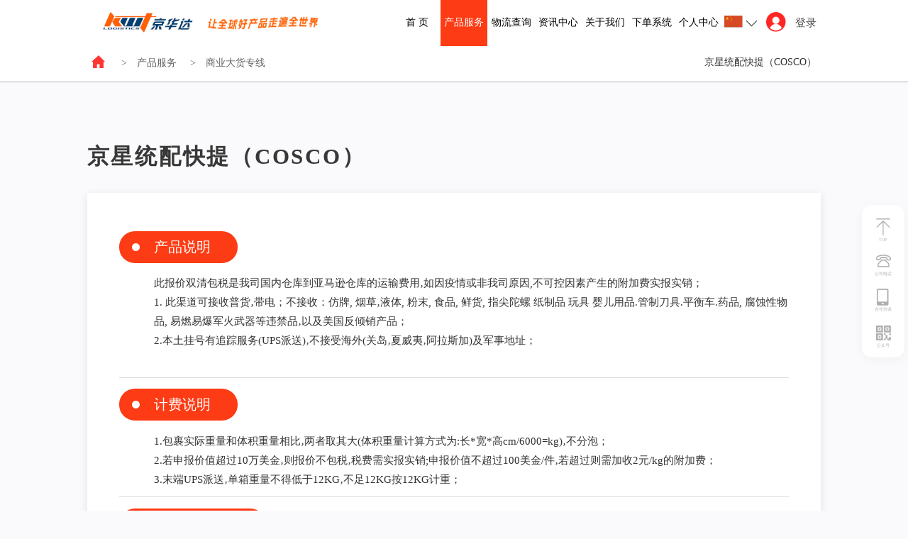

--- FILE ---
content_type: text/html
request_url: http://kwt56.com/general.php?id=3
body_size: 16169
content:
<!DOCTYPE html>
<html lang="en">
<head>
    <meta charset="UTF-8">
    <meta http-equiv="X-UA-Compatible" content="IE=edge">
    <meta name="viewport" content="width=device-width, initial-scale=1.0">
    <meta name="viewport" content="width=device-width,initial-scale=1,user-scalable=no">
    <h1 style="display:none">京华达-跨境电商物流综合服务商-京星统配快提</h1>
    <title>京华达-跨境电商物流综合服务商-京星统配快提（京星统配快提（COSCO））</title>
    <script src="./plug/jquery-1.11.0.min.js"></script>
    <link rel="stylesheet" href="./css/public.css">
    <link rel="stylesheet" href="./css/general.css">
    <link rel="stylesheet" href="./css/media/media-general.css">
    <link rel="stylesheet" href="./css/swiper-3.4.2.min.css">
	<link rel="stylesheet" href="./css/my-animate.css">
</head>
<body>
<header>
    <article class="logo">
        <a href="index.php">
            <img src="./images/header/logo.png" alt="logo">
            <img class="pc" src="./images/header/logo2.png" alt="ad">
        </a>
    </article>

    <nav>
        <ul class="menu1">
            <li>
                <a href="index.php">首 页</a>
            </li>
            <li>
                <ul class="menu2">
                    <li data-id="0"><a href="product.php">产品服务</a></li>
                                    <li data-id="1"><a href="product.php">商业大货专线</a></li>
                                    <li data-id="2"><a href="product.php">商业小包专线</a></li>
                                    <li data-id="3"><a href="product.php">国际快递</a></li>
                                    <li data-id="7"><a href="product.php">邮政业务</a></li>
                                    <li data-id="26"><a href="product.php">中港速运</a></li>
                                    <li data-id="9"><a href="product.php">美线供应链</a></li>
                                </ul>
                <a href="product.php">产品服务</a>
            </li>
            <li>
                <ul class="menu2">
                    <li><a href="logistics.php">物流查询</a></li>
                    <li><a href="waybill.php">运费试算</a></li>
                </ul>
                <a href="logistics.php">物流查询</a>
            </li>
            <li>
                <ul class="menu2">
                    <li><a href="news.php">资讯中心</a></li>
                                        <li data-id="4"><a href="news.php">重要公告</a></li>
                                        <li data-id="5"><a href="news.php">公司动态</a></li>
                                        <li data-id="6"><a href="news.php">行业新闻</a></li>
                                    </ul>
                <a href="news.php">资讯中心</a>
            </li>
            <li>
                <ul class="menu2">
                    <li><a href="history.php">关于我们</a></li>
                    <li><a href="history.php">公司简介</a></li>
                    <li><a href="contact.php">联系我们</a></li>
                    <li><a href="about.php">加入我们</a></li>
                    <!-- <li><a href="about.php">人才招聘</a></li> -->
                </ul>
                <a href="history.php">关于我们</a>
            </li>
            <li>
                <a href="http://pr.kwt56.com/dist/index.html#/login?redirect=%2Fdashboard" target="_blank">下单系统</a>
            </li>
            <li>
                <a href="personal.php">个人中心 </a>
            </li>
        </ul>

        <article class="reg">
            <session class="btn"><button>登录</button></session>
            <session class="btn"><button>注册</button></session>
        </article>
    </nav>

    <article class="lang-login">
        <article class="lang">
            <a href="javascript:void(0)">
                <div><img src="./images/header/lang_chn.png" alt="语言"></div>
                <span>&nbsp;</span>
            </a>
        </article>

        <article class="login">
            <a href="userland.php">
                <div class="img"><img src="./images/header/login.png" alt="登录/退出"></div>
                <span class="text">登录</span>
            </a>
            <!-- <session class="logout">退出登录</session> -->
        </article>
    </article>
    <article class="btn-menu-mo">
        <p class="open"></p>
    </article>
</header>

<aside id="aside">
    <ul>
        <li>
            <div></div>
            <p>TOP</p>
        </li>
            
        <li>
            <div></div>
            <p>公司电话</p>
            <span>0755-89689111</span>
        </li>

        <li>
            <div></div>
            <p>合作洽谈</p>
            <span>合作洽谈：13686861748</span>
        </li>

        <li>
            <div></div>
            <p>公众号</p>
            <div></div>
        </li>
    </ul>
</aside>

<script src="./js/preview.js"></script> 

<main>
    <section class="nav_about_us wow fadeIn navposi">
        <section class="aboutBOx ">
            <div class="nav_aboutLeft">
                <ul>
                    <li><a href="index.php"><span><img src="./images/about/house45665.png" alt="回到首页"></span></a></li>
                    <li>></li>
                    <li><a href="product.php">产品服务</a></li>
                    <li>></li>
                    <li>商业大货专线</li>
                </ul>
            </div>
            
            <div class="nav_about_us_right">
                <span class="aboutclass">
                    <div class="aboutInner">
                        <span class="aboutInnert">京星统配快提（COSCO）</span>
                    </div>
                    
                </span>
            </div>
        </section>
	</section>

    <aside class="Product_title wow fadeIn">京星统配快提（COSCO）</aside>
    <article class="Product_box">
        <ul>
            <li class="Product_inner">
                <section class="wow smallUp">
                    <div></div>
                    <span>产品说明</span>
                </section>
                <section class="wow smallUp">
                此报价双清包税是我司国内仓库到亚马逊仓库的运输费用&sbquo;如因疫情或非我司原因&#44;不可控因素产生的附加费实报实销；&nbsp;&nbsp;&nbsp;&nbsp;&nbsp;&nbsp;&nbsp;&nbsp;&nbsp;&nbsp;&nbsp;&nbsp;&nbsp;&nbsp;<br/>1.&nbsp;此渠道可接收普货&sbquo;带电；不接收：仿牌&#44;&nbsp;烟草&sbquo;液体&#44;&nbsp;粉末&#44;&nbsp;食品&#44;&nbsp;鲜货&#44;&nbsp;指尖陀螺&nbsp;纸制品&nbsp;玩具&nbsp;婴儿用品.管制刀具.平衡车.药品&#44;&nbsp;腐蚀性物品&#44;&nbsp;易燃易爆军火武器等违禁品&sbquo;以及美国反倾销产品；<br/>2.本土挂号有追踪服务(UPS派送)&sbquo;不接受海外(关岛&sbquo;夏威夷&sbquo;阿拉斯加)及军事地址；&nbsp;&nbsp;&nbsp;&nbsp;&nbsp;&nbsp;&nbsp;&nbsp;&nbsp;<br/><br/>                </section>
            </li>
            <li class="Product_inner">
                <section class="wow smallUp">
                    <div></div>
                    <span>计费说明</span>
                </section>
                <section class="wow smallUp">
                1.包裹实际重量和体积重量相比&sbquo;两者取其大(体积重量计算方式为:长*宽*高cm/6000=kg)&sbquo;不分泡；&nbsp;&nbsp;&nbsp;&nbsp;&nbsp;&nbsp;&nbsp;&nbsp;&nbsp;&nbsp;&nbsp;&nbsp;<br/>2.若申报价值超过10万美金&sbquo;则报价不包税&sbquo;税费需实报实销;申报价值不超过100美金/件&sbquo;若超过则需加收2元/kg的附加费；&nbsp;&nbsp;&nbsp;&nbsp;&nbsp;&nbsp;&nbsp;&nbsp;&nbsp;&nbsp;&nbsp;&nbsp;<br/>3.末端UPS派送&sbquo;单箱重量不得低于12KG&sbquo;不足12KG按12KG计重；&nbsp;&nbsp;&nbsp;&nbsp;&nbsp;&nbsp;&nbsp;&nbsp;&nbsp;&nbsp;&nbsp;&nbsp;<br/>                </section>
            </li>
            <li class="Product_inner">
                <section class="wow smallUp">
                    <div></div>
                    <span>货物尺寸限制</span>
                </section>
                <section class="wow smallUp">
                1.不接收圆柱、有三角形截面、有突出部分包装等不规则包装货物。<br/>2.&nbsp;最长边不超过120cm&sbquo;第二边长不超过76cm&sbquo;长+2*（宽+高）不超过266cm；若120cm<最长边<240cm、或第二边长超过76cm、或266cm<长+2*（宽+高）<330cm则需收取120元rmb/件超长附加费；若最长边>240cm&sbquo;或长+2*（宽+高）>330cm则需收取1000元rmb/件超大尺寸附加费)；<br/>3.单件重量限制22.5公斤&#44;若超过22.5KG需收取超重附加费&sbquo;单件≥22.5KG（但是不能40KG）&#44;加收超重费：200RMB/件；                </section>
            </li>

            <li class="Product_inner">
                <section class="wow smallUp">
                    <div></div>
                    <span>附加费收费类目及说明</span>
                </section>
                <section class="wow smallUp">
                1.此渠道可接收报关退税&sbquo;每票加收350¥/票&sbquo;续页费RMB50/张；如需熏蒸费用实报实销；&nbsp;&nbsp;&nbsp;&nbsp;&nbsp;&nbsp;&nbsp;&nbsp;&nbsp;&nbsp;&nbsp;&nbsp;<br/>2.涉认证产品需提供认证审核&sbquo;请与我司确认后方可出货；我司只审核有无相关认证&sbquo;不对相关证书的真实性负责&sbquo;若相关证书不被美国海关接受&#44;相关后果由客户承担；<br/>3.单票货物限制5个品名&#44;超出需加收40元/个&#44;建议最多不超过10个;因瞒报或模糊申报导致货物被扣等&sbquo;我司概不负责;&nbsp;&nbsp;<br/>4.住宅地址附加费&sbquo;加收1RMB/KG；<br/>偏远地址：商业地址：加收25RMB/件&sbquo;住宅地址：加收36RMB/件；<br/>超偏远费：商业地址:加收31RMB/件&sbquo;住宅地址:加收49RMB/件；<br/>极偏远费：商业/住宅地址&sbquo;加收78RMB/件；                </section>
            </li>

            <li class="Product_inner">
                <section class="wow smallUp">
                    <div></div>
                    <span>赔付标准</span>
                </section>
                <section class="wow smallUp">
                头程段:<br/>美森正班开船后18个自然日&#44;UPS还未揽收(无UPS上网信息)&#44;请与我司客服核实货物状态&sbquo;确认丢件的可发起索赔申请&sbquo;理赔方案如下(两者取小):<br/>1.丢失理赔方案一：根据丢失部分货物的申报价值理赔&sbquo;运费不予退回；<br/>2.丢失理赔方案二：理赔30RMB/KG&sbquo;单票理赔最高不超过100美金&sbquo;运费不予退回；&nbsp;&nbsp;&nbsp;&nbsp;&nbsp;&nbsp;&nbsp;&nbsp;&nbsp;&nbsp;<br/>尾程段：<br/>情况１：货物到港后末端30个自然日无提取信息&#44;未上网未签收；<br/>情况2：系统显示UPS已揽收(末端已有上网信息)&sbquo;未签收；<br/>处理方案：客户需在30个自然日内提出申请&sbquo;与我司客服核查确认丢件后&#44;我司将协助客户处理&sbquo;并根据情况向UPS提出理赔申请&sbquo;申请成功且收到赔付款后&sbquo;赔付给客户；&nbsp;&nbsp;&nbsp;&nbsp;&nbsp;&nbsp;&nbsp;&nbsp;&nbsp;&nbsp;&nbsp;<br/>                </section>
            </li>

            <li class="Product_inner">
                <section class="wow smallUp">
                    <div></div>
                    <span>服务说明</span>
                </section>
                <section class="wow smallUp">
                出货时意味您已经接受我司价格以及服务条款：<br/>1.货物申报必须与实物相符&#44;因瞒报、错报、漏报而导致的延误或者海关扣货&sbquo;我司有权追究相关责任；<br/>2.因产品问题、认证或资料不合格等原因导致的海关扣货&sbquo;由客人承担全责&sbquo;最终导致没收和销毁&sbquo;我司不予赔偿；&nbsp;&nbsp;&nbsp;&nbsp;&nbsp;&nbsp;&nbsp;&nbsp;&nbsp;&nbsp;&nbsp;&nbsp;<br/>                </section>
            </li>

            <li class="Product_inner">
                <section class="wow smallUp">
                    <div></div>
                    <span>货物追踪查询</span>
                </section>
                <section class="wow smallUp">
                １.京华达网站：http://www.kwt56.com&nbsp;&nbsp;<br/>２.17Track网站：http://www.17track.net&nbsp;&nbsp;&nbsp;&nbsp;&nbsp;&nbsp;&nbsp;&nbsp;&nbsp;&nbsp;&nbsp;<br/>&nbsp;&nbsp;&nbsp;&nbsp;&nbsp;                </section>
            </li>

        </ul>
    </article>
</main>

<footer>
    <article id="footer">
        <article class="contact">
            <section id="logo-add">
                <article class="logo"></article>
                <address>
                    <span id="add-img">&nbsp;</span>
                    <p id="add-text">广东省深圳市龙岗区坂田天安云谷11栋3105</p>
                </address>
            </section>

            <section class="company">
                <ul>
                    <li>
                        <a href="javascript:void(0)">京华达深圳总部</a>
                    </li>
                    <li>
                        <a href="javascript:void(0)">京华达深圳分公司</a>
                    </li>
                    <li>
                        <a href="javascript:void(0)">京华达美线事业部</a>
                    </li>
                    <li>
                        <a href="javascript:void(0)">京华达华强北分公司</a>
                    </li>
                    <li>
                        <a href="javascript:void(0)">京华达福永分公司</a>
                    </li>
                    <li>
                        <a href="javascript:void(0)">香港葵涌分公司</a>
                    </li>
                    <li>
                        <a href="javascript:void(0)">美国纽约分公司</a>
                    </li>
                    <li>
                        <a href="javascript:void(0)">美国洛杉矶分公司</a>
                    </li>
                </ul>
            </section>

            <section class="tel-qrcode">
                <section class="tel">
                    <article class="detail">
                        <p>Tel</p>
                        <p>0755-89689111 136-8686-1748</p>
                    </article>
                    <article class="detail">
                        <p>Email：</p>
                        <p>kingwahtat@sina.com </p>
                    </article>
                </section>

                <section class="qrcode">

                    <figure class="item">
                        <img class="img" src="./images/footer/qrcode_manager.png" alt="京华达公众号二维码" />
                        <figcaption class="text">官方公众号</figcaption>
                    </figure>

                    <figure class="item">
                        <img class="img" src="./images/footer/qrcode_official.png" alt="达达君微信二维码" />
                        <figcaption class="text">咨询客服</figcaption>
                    </figure>



                </section>
            </section>
        </article>
    </article>

    <article class="site">
        <a class="beian" href="https://beian.miit.gov.cn" target="_blank" rel="nofollow">2022 京华达. All Rights Reserved
            粤ICP备16108815号-1</a>
        <a class="developer" href="https://www.ydzh99.cn/" target="_blank">技术支持：昱点智划</a>
    </article>
</footer>
<script src="./plug/wow.js"></script>
<script src="./js/base.js"></script>
<script src="./plug/swiper-3.4.2.jquery.min.js"></script>
<script src="./js/general.js"></script>

</body>
</html>

--- FILE ---
content_type: text/html
request_url: http://kwt56.com/include/3part/country.php
body_size: 10463
content:
{"code":"RET_OK","param":[{"name":"特立尼达和多巴哥","code":"TT"},{"name":"图瓦卢","code":"TV"},{"name":"中国台湾","code":"TW"},{"name":"坦桑尼亚","code":"TZ"},{"name":"乌克兰","code":"UA"},{"name":"乌干达","code":"UG"},{"name":"美国本土外小岛屿","code":"UM"},{"name":"美国","code":"US"},{"name":"乌拉圭","code":"UY"},{"name":"乌兹别克斯坦","code":"UZ"},{"name":"梵蒂冈","code":"VA"},{"name":"圣文森特和格林纳丁斯岛","code":"VC"},{"name":"不知名的国家","code":"VD"},{"name":"委内瑞拉","code":"VE"},{"name":"英属维尔京群岛","code":"VG"},{"name":"美属维尔京群岛","code":"VI"},{"name":"越南","code":"VN"},{"name":"瓦努阿图","code":"VU"},{"name":"不列颠帝国","code":"VV"},{"name":"瓦利斯群岛和富图纳群岛","code":"WF"},{"name":"萨摩亚","code":"WS"},{"name":"伯奈尔岛","code":"XB"},{"name":"库拉索岛---荷兰","code":"XC"},{"name":"阿森松","code":"XD"},{"name":"加沙及汗尤尼斯","code":"XE"},{"name":"北非西班牙属土","code":"XG"},{"name":"亚速尔群岛","code":"XH"},{"name":"马德拉岛","code":"XI"},{"name":"巴利阿里群岛","code":"XJ"},{"name":"加罗林群岛","code":"XK"},{"name":"圣马腾岛","code":"XM"},{"name":"尼维斯岛","code":"XN"},{"name":"索马里共和国","code":"XS"},{"name":"圣巴特勒米岛","code":"XY"},{"name":"也门阿拉伯共合国","code":"YE"},{"name":"马约特","code":"YT"},{"name":"南非","code":"ZA"},{"name":"赞比亚","code":"ZM"},{"name":"扎伊尔","code":"ZR"},{"name":"津巴布韦","code":"ZW"},{"name":"安道尔","code":"AD"},{"name":"阿拉伯联合酋长国","code":"AE"},{"name":"阿富汗","code":"AF"},{"name":"安提瓜和巴布达","code":"AG"},{"name":"安圭拉岛","code":"AI"},{"name":"阿尔巴尼亚","code":"AL"},{"name":"亚美尼亚","code":"AM"},{"name":"荷属安的列斯群岛","code":"AN"},{"name":"安哥拉","code":"AO"},{"name":"南极洲","code":"AQ"},{"name":"阿根廷","code":"AR"},{"name":"美属萨摩亚群岛","code":"AS"},{"name":"奥地利","code":"AT"},{"name":"澳大利亚","code":"AU"},{"name":"阿鲁巴岛","code":"AW"},{"name":"阿塞拜疆","code":"AZ"},{"name":"波斯尼亚-黑塞哥维那共和国","code":"BA"},{"name":"巴巴多斯","code":"BB"},{"name":"孟加拉国","code":"BD"},{"name":"比利时","code":"BE"},{"name":"布基纳法索","code":"BF"},{"name":"保加利亚","code":"BG"},{"name":"巴林","code":"BH"},{"name":"布隆迪","code":"BI"},{"name":"贝宁","code":"BJ"},{"name":"百慕大","code":"BM"},{"name":"文莱","code":"BN"},{"name":"玻利维亚","code":"BO"},{"name":"荷兰加勒比区","code":"BQ"},{"name":"巴西","code":"BR"},{"name":"巴哈马","code":"BS"},{"name":"不丹","code":"BT"},{"name":"布维岛","code":"BV"},{"name":"博茨瓦纳","code":"BW"},{"name":"白俄罗斯","code":"BY"},{"name":"伯利兹","code":"BZ"},{"name":"加拿大","code":"CA"},{"name":"科科斯群岛","code":"CC"},{"name":"刚果民主共和国","code":"CD"},{"name":"中非共和国","code":"CF"},{"name":"刚果","code":"CG"},{"name":"瑞士","code":"CH"},{"name":"科特迪瓦","code":"CI"},{"name":"科克群岛","code":"CK"},{"name":"智利","code":"CL"},{"name":"喀麦隆","code":"CM"},{"name":"中国","code":"CN"},{"name":"哥伦比亚","code":"CO"},{"name":"哥斯达黎加","code":"CR"},{"name":"古巴","code":"CU"},{"name":"佛得角群岛","code":"CV"},{"name":"库拉索岛","code":"CW"},{"name":"圣诞岛","code":"CX"},{"name":"塞浦路斯","code":"CY"},{"name":"捷克共和国","code":"CZ"},{"name":"德国","code":"DE"},{"name":"吉布提","code":"DJ"},{"name":"丹麦","code":"DK"},{"name":"多米尼克","code":"DM"},{"name":"多米尼加共和国","code":"DO"},{"name":"阿尔及利亚","code":"DZ"},{"name":"厄瓜多尔","code":"EC"},{"name":"爱沙尼亚","code":"EE"},{"name":"埃及","code":"EG"},{"name":"西撒哈拉","code":"EH"},{"name":"厄里特立亚","code":"ER"},{"name":"西班牙","code":"ES"},{"name":"埃塞俄比亚","code":"ET"},{"name":"芬兰","code":"FI"},{"name":"斐济","code":"FJ"},{"name":"福克兰群岛","code":"FK"},{"name":"密克罗尼西亚","code":"FM"},{"name":"法鲁群岛","code":"FO"},{"name":"法国","code":"FR"},{"name":"法属美特罗波利坦","code":"FX"},{"name":"加蓬","code":"GA"},{"name":"英国","code":"GB"},{"name":"格林纳达","code":"GD"},{"name":"格鲁吉亚","code":"GE"},{"name":"法属圭亚那","code":"GF"},{"name":"根西岛","code":"GG"},{"name":"加纳","code":"GH"},{"name":"直布罗陀","code":"GI"},{"name":"格陵兰","code":"GL"},{"name":"冈比亚","code":"GM"},{"name":"几内亚","code":"GN"},{"name":"瓜德罗普","code":"GP"},{"name":"赤道几内亚","code":"GQ"},{"name":"希腊","code":"GR"},{"name":"南乔治亚岛和南桑威奇群岛","code":"GS"},{"name":"危地马拉","code":"GT"},{"name":"关岛","code":"GU"},{"name":"几内亚比绍","code":"GW"},{"name":"圭亚那","code":"GY"},{"name":"中国香港","code":"HK"},{"name":"赫德岛和麦克唐纳岛","code":"HM"},{"name":"洪都拉斯","code":"HN"},{"name":"克罗地亚","code":"HR"},{"name":"海地","code":"HT"},{"name":"匈牙利","code":"HU"},{"name":"加那利群岛","code":"IC"},{"name":"印度尼西亚","code":"ID"},{"name":"爱尔兰","code":"IE"},{"name":"以色列","code":"IL"},{"name":"马恩岛","code":"IM"},{"name":"印度","code":"IN"},{"name":"英属印度洋地区(查各群岛)","code":"IO"},{"name":"伊拉克","code":"IQ"},{"name":"伊朗","code":"IR"},{"name":"冰岛","code":"IS"},{"name":"意大利","code":"IT"},{"name":"泽西岛(英属)","code":"JE"},{"name":"牙买加","code":"JM"},{"name":"约旦","code":"JO"},{"name":"日本","code":"JP"},{"name":"南斯拉夫","code":"JU"},{"name":"肯尼亚","code":"KE"},{"name":"吉尔吉斯斯坦","code":"KG"},{"name":"柬埔寨","code":"KH"},{"name":"基里巴斯共和国","code":"KI"},{"name":"科摩罗","code":"KM"},{"name":"圣基茨和尼维斯","code":"KN"},{"name":"朝鲜","code":"KP"},{"name":"韩国","code":"KR"},{"name":"科索沃","code":"KV"},{"name":"科威特","code":"KW"},{"name":"开曼群岛","code":"KY"},{"name":"哈萨克斯坦","code":"KZ"},{"name":"老挝","code":"LA"},{"name":"黎巴嫩","code":"LB"},{"name":"圣卢西亚","code":"LC"},{"name":"列支敦士登","code":"LI"},{"name":"斯里兰卡","code":"LK"},{"name":"利比里亚","code":"LR"},{"name":"莱索托","code":"LS"},{"name":"立陶宛","code":"LT"},{"name":"卢森堡","code":"LU"},{"name":"拉脱维亚","code":"LV"},{"name":"利比亚","code":"LY"},{"name":"摩洛哥","code":"MA"},{"name":"摩纳哥","code":"MC"},{"name":"摩尔多瓦","code":"MD"},{"name":"黑山共和国","code":"ME"},{"name":"马达加斯加","code":"MG"},{"name":"马绍尔群岛","code":"MH"},{"name":"马里亚纳群岛","code":"MI"},{"name":"马其顿","code":"MK"},{"name":"马里","code":"ML"},{"name":"缅甸","code":"MM"},{"name":"蒙古","code":"MN"},{"name":"中国澳门","code":"MO"},{"name":"塞班岛","code":"MP"},{"name":"马提尼克岛","code":"MQ"},{"name":"毛里塔尼亚","code":"MR"},{"name":"蒙特塞拉岛","code":"MS"},{"name":"马耳他","code":"MT"},{"name":"毛里求斯","code":"MU"},{"name":"马尔代夫","code":"MV"},{"name":"马拉维","code":"MW"},{"name":"墨西哥","code":"MX"},{"name":"马来西亚","code":"MY"},{"name":"莫桑比克","code":"MZ"},{"name":"纳米比亚","code":"NA"},{"name":"新喀里多尼亚","code":"NC"},{"name":"尼日尔","code":"NE"},{"name":"诺褔克岛","code":"NF"},{"name":"尼日利亚","code":"NG"},{"name":"尼加拉瓜","code":"NI"},{"name":"荷兰","code":"NL"},{"name":"挪威","code":"NO"},{"name":"尼泊尔","code":"NP"},{"name":"瑙鲁共和国","code":"NR"},{"name":"纽埃岛","code":"NU"},{"name":"新西兰","code":"NZ"},{"name":"阿曼","code":"OM"},{"name":"巴拿马","code":"PA"},{"name":"秘鲁","code":"PE"},{"name":"塔希堤岛(法属波利尼西亚)","code":"PF"},{"name":"巴布亚新几内亚","code":"PG"},{"name":"菲律宾","code":"PH"},{"name":"巴基斯坦","code":"PK"},{"name":"波兰","code":"PL"},{"name":"圣皮埃尔和密克隆群岛","code":"PM"},{"name":"皮特凯恩群岛","code":"PN"},{"name":"波多黎各","code":"PR"},{"name":"葡萄牙","code":"PT"},{"name":"帕劳共和国","code":"PW"},{"name":"巴拉圭","code":"PY"},{"name":"卡塔尔","code":"QA"},{"name":"留尼汪岛","code":"RE"},{"name":"罗马尼亚","code":"RO"},{"name":"塞尔维亚共和国","code":"RS"},{"name":"俄罗斯","code":"RU"},{"name":"卢旺达","code":"RW"},{"name":"沙特阿拉伯","code":"SA"},{"name":"所罗门群岛","code":"SB"},{"name":"塞舌尔","code":"SC"},{"name":"苏丹","code":"SD"},{"name":"瑞典","code":"SE"},{"name":"新加坡","code":"SG"},{"name":"圣赫勒拿岛","code":"SH"},{"name":"斯洛文尼亚","code":"SI"},{"name":"斯瓦尔巴岛和扬马延岛","code":"SJ"},{"name":"斯洛伐克","code":"SK"},{"name":"塞拉利昂","code":"SL"},{"name":"圣马力诺","code":"SM"},{"name":"塞内加尔","code":"SN"},{"name":"索马里","code":"SO"},{"name":"苏里南","code":"SR"},{"name":"南苏丹共和国","code":"SS"},{"name":"圣多美和普林西比","code":"ST"},{"name":"萨尔瓦多","code":"SV"},{"name":"荷属圣马丁","code":"SX"},{"name":"叙利亚","code":"SY"},{"name":"斯威士兰","code":"SZ"},{"name":"特里斯坦","code":"TA"},{"name":"特克斯和凯科斯群岛","code":"TC"},{"name":"乍得","code":"TD"},{"name":"法属南部领土","code":"TF"},{"name":"多哥","code":"TG"},{"name":"泰国","code":"TH"},{"name":"塔吉克斯坦","code":"TJ"},{"name":"托克劳","code":"TK"},{"name":"东帝汶","code":"TL"},{"name":"土库曼斯坦","code":"TM"},{"name":"突尼斯","code":"TN"},{"name":"汤加","code":"TO"},{"name":"土耳其","code":"TR"},{"name":"新西兰属土岛屿","code":"XL"},{"name":"UK","code":"UK"},{"name":"科西嘉岛","code":"XF"},{"name":"CN","code":"zhongguo"},{"name":"海关查验","code":"HGCY"},{"name":"法属圣马丁","code":"MF"},{"name":"卡奔达","code":"CP"},{"name":"AU","code":"Australia"},{"name":"特里斯坦-达库尼亚群岛","code":"Z1"},{"name":"阿森松岛","code":"Z2"},{"name":"锡金","code":"Z3"},{"name":"伊夫尼","code":"Z4"},{"name":"加纳利群岛","code":"Z5"},{"name":"亚速尔群岛和马德拉群岛","code":"Z6"},{"name":"巴勒斯坦","code":"PS"},{"name":"圣皮尔和密克隆","code":"X1"},{"name":"格林伍德","code":"Greenwood"},{"name":"US","code":"US1"}]}

--- FILE ---
content_type: text/css
request_url: http://kwt56.com/css/public.css
body_size: 22559
content:
@charset "UTF-8";
html, body {
  font-size: 20px;
}

@media screen and (max-width: 1920px) {
  html, body {
    font-size: 20px;
  }
}

@media screen and (max-width: 1872px) {
  html, body {
    font-size: 19.5px;
  }
}

@media screen and (max-width: 1824px) {
  html, body {
    font-size: 19px;
  }
}

@media screen and (max-width: 1776px) {
  html, body {
    font-size: 18.5px;
  }
}

@media screen and (max-width: 1728px) {
  html, body {
    font-size: 18px;
  }
}

@media screen and (max-width: 1680px) {
  html, body {
    font-size: 17.5px;
  }
}

@media screen and (max-width: 1632px) {
  html, body {
    font-size: 17px;
  }
}

@media screen and (max-width: 1584px) {
  html, body {
    font-size: 16.5px;
  }
}

@media screen and (max-width: 1536px) {
  html, body {
    font-size: 16px;
  }
}

@media screen and (max-width: 1488px) {
  html, body {
    font-size: 15.5px;
  }
}

@media screen and (max-width: 1440px) {
  html, body {
    font-size: 15px;
  }
}

@media screen and (max-width: 1395px) {
  html, body {
    font-size: 14.5px;
  }
}

@media screen and (max-width: 1344px) {
  html, body {
    font-size: 14px;
  }
}

@media screen and (max-width: 1296px) {
  html, body {
    font-size: 13.5px;
  }
}

@media screen and (max-width: 1248px) {
  html, body {
    font-size: 13px;
  }
}

@media screen and (max-width: 1200px) {
  html, body {
    font-size: 12.5px;
  }
}

@media screen and (max-width: 1115px) {
  html, body {
    font-size: 12px;
  }
}

@media screen and (max-width: 1104px) {
  html, body {
    font-size: 11.5px;
  }
}

@media screen and (max-width: 1056px) {
  html, body {
    font-size: 11px;
  }
}

@media screen and (max-width: 1008px) {
  html, body {
    font-size: 10.5px;
  }
}

@media screen and (max-width: 960px) {
  html, body {
    font-size: 10px;
  }
}

@media screen and (max-width: 912px) {
  html, body {
    font-size: 9.5px;
  }
}

@media screen and (max-width: 864px) {
  html, body {
    font-size: 9px;
  }
}

@media screen and (max-width: 816px) {
  html, body {
    font-size: 8.5px;
  }
}

@media screen and (max-width: 768px) {
  html, body {
    font-size: 8px;
  }
}

@media screen and (max-width: 720px) {
  html, body {
    font-size: 7.5px;
  }
}

@media screen and (max-width: 672px) {
  html, body {
    font-size: 7px;
  }
}

@media screen and (max-width: 624px) {
  html, body {
    font-size: 6.5px;
  }
}

@media screen and (max-width: 576px) {
  html, body {
    font-size: 6px;
  }
}

@media screen and (max-width: 528px) {
  html, body {
    font-size: 5.5px;
  }
}

@media screen and (max-width: 480px) {
  html, body {
    font-size: 5px;
  }
}

@media screen and (max-width: 432px) {
  html, body {
    font-size: 4.5px;
  }
}

@media screen and (max-width: 384px) {
  html, body {
    font-size: 4px;
  }
}

@media screen and (max-width: 336px) {
  html, body {
    font-size: 3.5px;
  }
}

@media screen and (max-width: 288px) {
  html, body {
    font-size: 3px;
  }
}

/* 元素重置样式 */
body {
  -webkit-tap-highlight-color: transparent;
  background-color: #FFF;
}

div {
  box-sizing: border-box;
}

html,
body,
h1,
h2,
h3,
h4,
h5,
h6,
div,
dl,
dt,
dd,
ul,
ol,
li,
p,
a,
span,
i,
em,
blockquote,
pre,
hr,
figure,
table,
caption,
th,
td,
form,
fieldset,
legend,
input,
button,
textarea,
menu {
  margin: 0;
  padding: 0;
}

header,
footer,
section,
article,
aside,
nav,
hgroup,
address,
figure,
figcaption,
menu,
details {
  display: block;
  margin: 0;
  padding: 0;
}

html,
body,
header,
footer {
  width: 100%;
  max-width: 1920px;
  margin: 0 auto;
  position: relative;
}

table {
  border-collapse: collapse;
  border-spacing: 0;
}

caption,
th {
  text-align: left;
  font-weight: normal;
}

html,
body,
fieldset,
img,
iframe,
abbr {
  border: 0;
}

i,
cite,
em,
var,
address,
dfn {
  font-style: normal;
}

[hidefocus],
summary {
  outline: 0;
}

sup,
sub {
  font-size: 83%;
}

li {
  list-style: none;
}

textarea {
  overflow: auto;
  resize: none;
}

label,
summary {
  cursor: default;
}

a,
button {
  cursor: pointer;
}

pre,
code,
kbd,
samp {
  font-family: inherit;
}

q:before,
q:after {
  content: none;
}

em,
strong,
b {
  font-weight: bold;
}

del,
ins,
u,
s,
a {
  text-decoration: none;
}

body,
textarea,
input,
button,
select,
keygen,
legend {
  outline: 0;
  font-style: normal;
  -webkit-font-smoothing: antialiased;
  -moz-osx-font-smoothing: grayscale;
}

select, option {
  outline: 0;
  border: 0;
}

label, select, option, input[type=text], input[type=submit] {
  cursor: pointer;
}

p,
a {
  color: inherit;
}

img {
  max-width: 100%;
}

html {
  font-family: "Microsoft YaHei","SimSun","SimHei";
  -ms-text-size-adjust: 100%;
  -webkit-text-size-adjust: 100%;
}

/* 公共样式 */
/* /文字排版、颜色/ */
@font-face {
  font-family: "iconfont";
  /* Project id 3237029 */
  src: url("../scss/iconfont/iconfont.woff2?t=1652168302937") format("woff2"), url("../scss/iconfont/iconfont.woff?t=1652168302937") format("woff"), url("../scss/iconfont/iconfont.ttf?t=1652168302937") format("truetype");
}

.iconfont {
  font-family: "iconfont" !important;
  font-size: 16px;
  font-style: normal;
  -webkit-font-smoothing: antialiased;
  -moz-osx-font-smoothing: grayscale;
}

header {
  position: fixed;
  top: 0;
  z-index: 999;
  font-size: 1rem;
  display: flex;
  justify-content: flex-end;
  align-items: center;
  background: #ffffff;
  box-sizing: border-box;
}

header img {
  transition: all .5s ease .2s;
  opacity: 0.1;
}

header .logo {
  margin-right: auto;
}

header .logo a {
  display: flex;
  flex-direction: row;
}

header nav {
  z-index: 999;
}

header nav .menu1 > li {
  position: relative;
  display: flex;
  flex-direction: column-reverse;
}

header nav .menu1 > li > a {
  color: #000;
}

header nav .menu1 > li a {
  font-weight: 400;
}

header nav .menu1 > li .menu2 {
  display: none;
}

header nav .menu1 > li .menu2 li a {
  color: #404040;
}

header nav .menu1 > li .menu2 li:hover a {
  color: #fd3b14;
}

header .lang-login .lang a {
  display: flex;
  flex-direction: row;
  align-items: center;
}

header .lang-login .lang a span {
  width: 10px;
  height: 10px;
  margin-left: .5rem;
  margin-top: -.5rem;
  border-bottom: solid 1px #333;
  border-left: solid 1px #333;
  transform: rotate(315deg);
}

header .lang-login .login {
  margin-left: 1.15rem;
}

header .lang-login .login a {
  display: flex;
  flex-direction: row;
  align-items: center;
  height: 100%;
  line-height: 100%;
}

header .lang-login .login a .text {
  margin-left: .5rem;
  line-height: 100%;
  display: block;
  font-family: Microsoft YaHei, Microsoft YaHei-Regular;
  font-size: 1.1rem;
  color: #404040;
}

header .lang-login .login:hover a .text {
  color: #fd3b14;
}

header .btn-menu-mo {
  display: none;
}

footer {
  width: 100%;
  background: url("../images/footer/bg.png") no-repeat 100% 100%;
  background-size: cover;
  position: relative;
  overflow: hidden;
  font-size: 1rem;
}

footer::after {
  content: "";
  display: block;
  padding-top: 20.46875%;
}

footer .site {
  position: absolute;
  top: 77.2289%;
  margin: 1em 10% 0;
  color: rgba(255, 255, 255, 0.36);
}

footer .site a {
  font-size: .7em;
}

footer .site a:hover {
  color: #FF1C1F;
}

footer .site .beian {
  margin-right: .75em;
}

footer #footer {
  width: 100%;
  height: 65.7289%;
  position: absolute;
  top: 11.5%;
  border-bottom: 0.3px solid #fcfcfc;
}

footer #footer .contact {
  width: 80%;
  margin: 0 auto;
  position: relative;
}

footer #footer .contact #logo-add {
  position: relative;
  margin-bottom: 3em;
}

footer #footer .contact #logo-add .logo {
  width: 11.40625%;
  background: url("../images/footer/logo.png") no-repeat 100%;
  background-size: contain;
}

footer #footer .contact #logo-add .logo:after {
  content: "";
  display: block;
  padding-top: 25.114%;
}

footer #footer .contact #logo-add address {
  position: absolute;
  top: 50%;
  left: 25%;
  top: 0;
  display: flex;
  flex-direction: row;
  justify-content: center;
  align-items: center;
}

footer #footer .contact #logo-add address #add-img {
  width: 1em;
  background: url("../images/footer/pos.png") no-repeat 100%;
  background-size: contain;
}

footer #footer .contact #logo-add address #add-img:after {
  content: "";
  display: block;
  padding-top: 135%;
}

footer #footer .contact #logo-add address #add-text {
  margin-left: 1.1em;
  font-size: .9em;
  font-weight: normal;
  color: #fcfcfc;
}

footer #footer .contact #logo-add address.active {
  animation: dzdh 1s ease 1;
}

footer #footer .contact #logo-add address.activa {
  animation: dzdha 1s ease 1;
}

@keyframes dzdha {
  0% {
    opacity: 0.2;
    transform: translateY(10px);
  }
  100% {
    opacity: 1;
    transform: translateY(0px);
  }
}

@keyframes dzdh {
  0% {
    opacity: 0.2;
    transform: translateY(10px);
  }
  100% {
    opacity: 1;
    transform: translateY(0px);
  }
}

footer #footer .contact .company {
  clear: both;
  position: absolute;
  left: 25%;
}

footer #footer .contact .company ul {
  width: 70%;
  display: flex;
  flex-wrap: wrap;
}

footer #footer .contact .company ul li {
  width: 25%;
  height: auto;
  margin-bottom: 5px;
}

footer #footer .contact .company ul li a {
  opacity: 0.64;
  font-size: .9em;
  font-weight: 300;
  text-align: left;
  color: #fcfcfc;
}

footer #footer .contact .company ul li .active {
  font-weight: 700;
  color: #fd3b14;
}

footer #footer .contact .company ul li:hover a {
  font-weight: 700;
  color: #fd3b14;
}

footer #footer .contact .tel-qrcode {
  display: inline-block;
}
footer #footer .contact .tel-qrcode .tel.active{
  animation: dzdh 1s ease 1;
}

footer #footer .contact .tel-qrcode .tel.activa{
  animation: dzdha 1s ease 1;
}

footer #footer .contact .tel-qrcode .tel .detail {
  font-weight: 400;
  text-align: left;
  color: #fcfcfc;
}

footer #footer .contact .tel-qrcode .tel .detail p:nth-child(1) {
  opacity: 0.64;
  font-size: .7em;
}

footer #footer .contact .tel-qrcode .tel .detail p:nth-child(2) {
  font-size: .9em;
  line-height: 1.5em;
}

footer #footer .contact .tel-qrcode .qrcode {
  position: absolute;
  top: 50%;
  right: 0;
  transform: translate(0, -50%);
}

footer #footer .contact .tel-qrcode .qrcode .item {
  width: 4.9em;
  margin-left: 1.05em;
  display: flex;
  flex-direction: column;
  align-items: center;
  float: left;
}

footer #footer .contact .tel-qrcode .qrcode .item .img {
  width: 100%;
  overflow: hidden;
}

footer #footer .contact .tel-qrcode .qrcode .item .text {
  width: 100%;
  overflow: hidden;
  font-size: .7em;
  line-height: 1.42857em;
  background: #575758;
  font-weight: 300;
  color: #FFF;
  position: relative;
  z-index: 99;
  text-align: center;
}

#aside {
  width: 4.4rem;
  position: fixed;
  bottom: 30%;
  right: 0.4rem;
  background: #ffffff;
  border-radius: 1rem;
  box-shadow: 0px 3px 12px 0px rgba(164, 152, 139, 0.1);
  z-index: 666;
  font-size: .8rem;
}

#aside ul {
  display: flex;
  flex-direction: column;
  justify-content: center;
  align-items: center;
  margin-top: 1.75em;
  padding-bottom: 1.148em;
}

#aside ul li {
  position: relative;
  margin-bottom: 1.46em;
  font-size: 1em;
  font-family: Source Han Sans SC, Source Han Sans SC-Regular;
  font-weight: 400;
  text-align: left;
  color: #aeaeae;
  cursor: pointer;
  display: flex;
  flex-direction: column;
  align-items: center;
  text-align: center;
  z-index: 999;
}

#aside ul li div {
  width: 2.01375em;
  height: 2.20125em;
  margin-left: .125em;
  margin-bottom: 0.1625em;
  position: relative;
  z-index: 999;
}

#aside ul li p {
  font-size: .6em;
  white-space: nowrap;
  position: relative;
  z-index: 999;
}

#aside ul li span {
  position: absolute;
  right: 10px;
  top: 0;
  padding: 1.1875em 0.875em;
  display: flex;
  flex-direction: row;
  flex-wrap: nowrap;
  min-width: 11.25em;
  transform: translateX(100%, -50%);
  font-size: 1.25em;
  font-family: Source Han Sans SC, Source Han Sans SC-Regular;
  font-weight: 400;
  color: #fd3b14;
  background-color: #ffffff;
  border-radius: .9em;
  z-index: -1;
  display: none;
  box-shadow: 0px 3px 12px 0px rgba(164, 152, 139, 0.1);
}

#aside ul li:hover {
  color: #fd3b14;
}

#aside ul li:nth-child(1) div {
  background: url("../images/public/top.png") no-repeat;
  background-size: 90%;
}

#aside ul li:nth-child(1):hover div {
  background: url("../images/public/top2.png") no-repeat;
  background-size: 90%;
}

#aside ul li:nth-child(2) div {
  background: url("../images/public/tel.png") no-repeat center;
  background-size: contain;
}

#aside ul li:nth-child(2):hover div {
  background: url("../images/public/tel2.png") no-repeat center;
  background-size: contain;
}

#aside ul li:nth-child(3) div {
  background: url("../images/public/phone.png") no-repeat center;
  background-size: contain;
}

#aside ul li:nth-child(3) span {
  width: 14.3125em;
}

#aside ul li:nth-child(3):hover div {
  background: url("../images/public/phone2.png") no-repeat center;
  background-size: contain;
}

#aside ul li:nth-child(4) div:first-child {
  background: url("../images/public/wx.png") no-repeat center;
  background-size: contain;
}

#aside ul li:nth-child(4) div:last-child {
  margin-left: auto;
  margin-bottom: auto;
  transform: translateX(100%, -50%);
  z-index: 999;
  width: 9.8em;
  padding: 5%;
  height: 9.125em;
  position: absolute;
  top: 0;
  background: url("../images/public/qrcode_manager.png") no-repeat center;
  background-size: contain;
  box-shadow: 0px 3px 12px 0px rgba(164, 152, 139, 0.1);
  display: none;
}

#aside ul li:nth-child(4):hover div:first-child {
  background: url("../images/public/wx2.png") no-repeat center;
  background-size: contain;
}

#aside ul li:last-child {
  margin-bottom: 0em;
}

@media screen and (min-width: 1200px) {
  header {
    width: 100%;
    padding: 0 10.08%;
    height: 4.8rem;
  }
  header .logo {
    width: 31.68%;
  }
  header .logo img:first-child {
    width: 49%;
  }
  header .logo img:last-child {
    width: 51%;
  }
  header nav {
    height: 100%;
    padding-right: 12%;
  }
  header nav .menu1 {
    display: flex;
    align-items: center;
    height: 100%;
    background-color: #fff;
  }
  header nav .menu1 > li {
    display: flex;
    align-items: center;
    width: 4.9rem;
    height: 100%;
  }
  header nav .menu1 > li > a {
    width: 100%;
    height: 100%;
    line-height: 4.7rem;
    text-align: center;
  }
  header nav .menu1 > li:after {
    content: "";
    display: inline-block;
    position: absolute;
    top: 100%;
    width: 100%;
    height: 20px;
    font-size: 0;
    background-color: transparent;
  }
  header nav .menu1 .menu2 {
    position: absolute;
    top: 5.3rem;
    white-space: nowrap;
    background-color: #fff;
    border-radius: 6px;
    padding: 10px 10px;
    -webkit-animation: stretch .5s ease;
    animation: stretch .5s ease;
  }
  header nav .menu1 .menu2:before, header nav .menu1 .menu2:after {
    content: "";
    position: absolute;
    height: 0;
    width: 0;
    line-height: 0;
    font-size: 0;
  }
  header nav .menu1 .menu2:before {
    border: 10px solid transparent;
    border-bottom-color: #fff;
    top: -20px;
    left: 28%;
  }
  header nav .menu1 .menu2 li:first-child {
    display: none;
  }
  header nav .menu1 .menu2 li {
    padding: 10px 0;
  }
  header nav .menu1 > li.active {
    background-color: #fd3b14;
  }
  header nav .menu1 > li.active > a {
    color: #FFF;
  }
  header nav .menu1 > li:hover {
    background-color: #fd3b14;
  }
  header nav .menu1 > li:hover > a {
    color: #FFF;
  }
  header nav .menu1 > li:hover .menu2 {
    display: inline-block;
  }
  header nav .reg {
    display: none;
  }
  header .lang-login {
    position: absolute;
    display: flex;
    z-index: 1000;
  }
  header .lang-login .lang {
    display: flex;
    align-items: center;
  }
  main {
    margin-top: 4.8rem;
  }
}

@media screen and (max-width: 1700px) {
  header .lang-login .lang img {
    width: 30px;
  }
  header .lang-login .login img {
    width: 32px;
  }
}

@media screen and (max-width: 1600px) {
  header .login a .img {
    width: 34px;
  }
  header nav {
    padding-right: 13%;
  }
}

@media screen and (max-width: 1440px) {
  header .login .img {
    width: 28px;
  }
  header .lang-login .lang img {
    width: 26px;
  }
  header .lang-login .login img {
    width: 28px;
  }
}

@media screen and (max-width: 1200px) {
  header {
    width: 100%;
    padding: 0;
    margin: 0;
    height: 6.9rem;
  }
  header .logo {
    margin-left: 4%;
    width: 239px;
    max-width: 60%;
  }
  header .logo .pc {
    display: none;
  }
  header nav {
    padding-right: 0;
  }
  header .lang-login .lang {
    display: none;
  }
  header .lang-login .login {
    position: relative;
    margin-right: 1.2857rem;
    margin-left: 0;
  }
  header .lang-login .login a .img {
    width: 40px;
  }
  header .lang-login .login a .text {
    display: none;
  }
  header .btn-menu-mo {
    display: block;
    margin-right: 4%;
  }
  header .btn-menu-mo .open {
    width: 30px;
    height: 3px;
    border-top: 3px solid #000;
    border-bottom: 3px solid #000;
    background-color: #000;
    padding: 10px 0;
    background-clip: content-box;
  }
  header .btn-menu-mo .close {
    position: relative;
    width: 30px;
    height: 30px;
  }
  header .btn-menu-mo .close::before,
  header .btn-menu-mo .close::after {
    position: absolute;
    content: ' ';
    border: 1px solid #000;
    height: 30px;
    left: 15px;
  }
  header .btn-menu-mo .close::before {
    transform: rotate(45deg);
  }
  header .btn-menu-mo .close::after {
    transform: rotate(-45deg);
  }
  header nav {
    position: absolute;
    top: 6.9rem;
    width: 100%;
    height: 100vh;
    background-color: #fff;
    display: none;
    font-size: 3rem;
  }
  header nav .menu1 {
    position: relative;
    width: 92%;
    margin: 2em auto 0;
  }
  header nav .menu1 > li {
    width: 100%;
  }
  header nav .menu1 > li > a {
    position: relative;
    line-height: 3em;
  }
  header nav .menu1 > li > a:not(:nth-last-child(1):first-child):after {
    content: "";
    display: block;
    width: 12px;
    height: 22px;
    position: absolute;
    top: 50%;
    right: 0;
    transform: translateY(-50%);
    background: url("../images/header/arrow_n.jpg") no-repeat center;
    transition: all .3s ease-in-out;
  }
  header nav .menu1 > li .menu2 {
    padding: 2.5rem 0;
    background-color: #fafafc;
  }
  header nav .menu1 > li .menu2 li:first-child {
    display: block;
  }
  header nav .menu1 > li .menu2 li {
    line-height: 3em;
  }
  header nav .menu1 > li .menu2 li a {
    display: block;
    height: 100%;
  }
  header nav .menu1 > li .menu2 + a {
    pointer-events: none;
  }
  header nav .menu1 > li:hover > a {
    color: #fd3b14;
  }
  header nav .menu1 > li.active > a {
    color: #fd3b14;
  }
  header nav .menu1 > li.active > a:not(:nth-last-child(1):first-child):after {
    background: url("../images/header/arrow_s.jpg") no-repeat center;
  }
  header nav .menu1 > li:not(:nth-last-child(2):first-child).preview > a::after {
    transform-origin: center 0;
    transform: rotate(90deg);
    background: url("../images/header/arrow_s.jpg") no-repeat center;
  }
  header nav .reg {
    display: block;
    width: 92%;
    margin: .58em auto;
  }
  header nav .reg .btn button {
    margin-right: 1em;
    font-weight: 500;
    padding: .58em 2.42em;
    border-radius: 35px;
    box-sizing: border-box;
  }
  header nav .reg .btn:first-of-type button {
    border: none;
    color: #fff;
    background: #fd3b14;
  }
  header nav .reg .btn:last-of-type button {
    border: 2px solid #fd3b14;
    color: #fd3b14;
    background: transparent;
  }
  main {
    margin-top: 6.9rem;
  }
  footer {
    background-image: url("../images/footer/bg-y.png");
    font-size: 2.5rem;
  }
  footer:after {
    content: "";
    display: block;
    padding-top: 80.1333333%;
  }
  footer #footer {
    height: 78.22%;
  }
  footer #footer .contact {
    width: 90.67%;
  }
  footer #footer .contact #logo-add {
    margin-bottom: 4%;
  }
  footer #footer .contact #logo-add .logo {
    width: 31.375%;
    display: block;
  }
  footer #footer .contact #logo-add address {
    left: auto;
    position: relative;
    top: 0;
    transform: translateY(0);
    margin-top: 4%;
  }
  footer #footer .contact #logo-add address #add-text {
    margin-left: 2em;
  }
  footer #footer .contact .company {
    position: relative;
    left: auto;
    float: left;
    width: 100%;
  }
  footer #footer .contact .company ul {
    width: 100%;
  }
  footer #footer .contact .company ul li:nth-child(10) {
    text-align: center;
  }
  footer #footer .contact .company ul li:nth-child(4) {
    text-align: left;
  }
  footer #footer .contact .company ul li:nth-child(7) {
    text-align: left;
  }
  footer #footer .contact .company ul li:nth-child(3n+2) {
    text-align: center;
  }
  footer #footer .contact .company ul li:nth-child(3n) {
    text-align: right;
  }
  footer #footer .contact .tel-qrcode {
    width: 100%;
    float: left;
    display: flex;
    flex-direction: row;
    justify-content: space-between;
    align-items: flex-end;
    margin-top: 4%;
  }
  footer #footer .contact .tel-qrcode .qrcode {
    position: relative;
    top: auto;
    right: auto;
    transform: none;
  }
  footer #footer .contact .tel-qrcode .qrcode .item {
    width: 12rem;
  }
  footer .site {
    width: 90.68%;
    top: 89.72%;
    padding: 0 3.5% 0;
    margin: 0;
    transform: translateY(10.28%);
  }
  footer .site .developer {
    margin-top: .92857rem;
  }
  footer .site .beian {
    margin: 0;
  }
  footer .site a {
    width: 100%;
    display: block;
    text-align: center;
  }
  #aside {
    width: 11rem;
    bottom: 30%;
    right: 1rem;
    background: #ffffff;
    font-size: 2rem;
  }
}

@media screen and (max-width: 750px) {
  header {
    height: 12.125rem;
  }
  header .logo {
    max-width: 40%;
  }
  header .login {
    margin-right: 2.375rem;
  }
  header .login a .img {
    width: 32px;
  }
  header .btn-menu-mo .open {
    width: 28px;
    height: 2px;
    border-top: 2px solid #000;
    border-bottom: 2px solid #000;
    background-color: #000;
    padding: 9px 0;
  }
  header .btn-menu-mo .close {
    width: 28px;
    height: 28px;
  }
  header .btn-menu-mo .close::before,
  header .btn-menu-mo .close::after {
    height: 28px;
    left: 14px;
  }
  header nav {
    top: 12.125rem;
  }
  main {
    margin-top: 12.125rem;
  }
  footer .site .developer {
    margin: 0;
  }
}


--- FILE ---
content_type: text/css
request_url: http://kwt56.com/css/general.css
body_size: 4013
content:
html{
  background-color: #fafafc;
}
main{
  background-color: #fafafc;
}

/* �������������¶��� */
.nav_about_us {
  width: 100%;
  height: 3.825rem;
  border-bottom: 1px solid #b5b5b6;
  background-color: white;
}
.navposi{
  position: fixed;
  top: 0px;
  background-color: white;
  z-index: 80;
  left:0;
  right: 0;
}
.aboutBOx{
  width: 79.84%;
  height: 100%;
  display: flex;
  justify-content: space-between;
  margin: 0 auto;
}
.nav_aboutLeft{
  display: flex;
  align-items: center;
  flex-wrap: nowrap;
}

.nav_aboutLeft ul li:nth-child(1) {
  margin-right: 1.7275rem;
}

.nav_aboutLeft ul li:nth-child(2) {
  margin-right: 1.05rem;
}

.nav_aboutLeft ul li:nth-child(3) {
  margin-right: 1.4rem;
}

.nav_aboutLeft ul li:nth-child(4) {
  margin-right: 1.05rem;
}

.nav_about_us_right {
  height: 100%;
  /*   */
}

.nav_about_us_right .aboutclass{
  height: 100%;
  display: flex;
  flex-direction: row;
  align-items: center;
  cursor: pointer;
}
.secletUl{
  display: block;
}
.secletUl{
  height: 100%;
  display: flex;
  flex-direction: row;
  justify-content: center;
  align-items: center;
  position: sticky;
}
.us_rightLi{
  height: 100%;
  display: flex;
  flex-direction: row;
  justify-content: center;
  align-items: center;
  opacity: 0.8;
}
.aboutInner{ 
  height: 100%;
  opacity: 0.8;
  display: flex;
  align-items: center;
}
.aboutInner , .us_rightLi{
  border-bottom: solid 0.15rem rgba(0, 0, 0, 0.0);
  font-size: 1rem;
  font-weight: 400;
}
.selctsj{
  display: none;
}

.us_rightLi:hover ,.aboutInner:hover{
  border-bottom: solid .15rem #fd3b14;
  opacity: 1;
  color: #000000;
}
.activq{
  border-bottom: solid .15rem #fd3b14;
  opacity: 1;
  color: #000000;
}

.nav_about_us_right li , .aboutInner{
  /* margin-right: 1.85rem; */
}

.nav_about_us_right li:last-child{
  margin-right: 0rem;
}

.nav_aboutLeft ul {
  display: flex;
  flex-direction: row;
  flex-wrap: nowrap;
  align-items: center;
  font-size: 1rem;
  font-weight: 300;
  color: #666666;
}

.nav_aboutLeft ul li:nth-child(1) span img {
  width: 1.3725rem;
}
/*��������������*/





.Product_title{
    width: 76.65rem;
    font-size: 2.3rem;
    font-weight: 700;
    text-align: left;
    color: #383838;
    /* line-height: 40px; */
    letter-spacing: 2.76px;
    margin:auto;
    margin-top:4.1105rem;
    margin-bottom: 2.2145rem;
    background-color: #fafafc;
}
.Product_box{
    width: 76.65rem;
    /* height: 147.1rem; */
    background: #ffffff;
    box-shadow: 0px 3px 12px 0px rgba(0,0,0,0.10);
    margin: 0 auto 6.7rem auto;
    display: flex;
}
.Product_box ul{
    width: 69.9rem;
    margin: 0 auto;
    display: flex;
    flex-direction: column;
    margin-top: 4rem;
}
.Product_box ul li{
    width: 100%;
    margin: auto;
    display: flex;
    flex-direction: column;
    align-items: flex-start;
    border-bottom: 1px solid gainsboro;
    margin-bottom: 1.15rem;
}

.Product_box ul li section:first-child{
  display: flex;
  flex-direction: row;
  align-items: center;
  padding: 0.65rem 2.8rem 0.65rem 1.3rem;
  /* height: 2.8rem; */
  background: #fd3b14;
  border-radius: 2rem;
  margin-bottom: 1.15rem;
}

.Product_inner:last-child{
    margin-bottom: 6.45rem;
}
.Product_inner section div{
    width: .8rem;
    height: .8rem;
    background: #ffffff;
    border-radius: 50%;
    margin-right: 1.55rem;
}
.Product_inner section:nth-child(1) span{
    font-size: 1.5rem;
    font-weight: 400;
    text-align: left;
    color: #ffffff;
    line-height: 2rem;
    /* margin-right: 2.8rem; */
}
.Product_inner section:nth-child(2){
    margin-left: 3.6rem;
    opacity: 0.8;
    font-size: 1.1rem;
    font-weight: 400;
    text-align: left;
    color: #000000;
    line-height: 2rem;
    margin-bottom: .8rem;
}


--- FILE ---
content_type: text/css
request_url: http://kwt56.com/css/media/media-general.css
body_size: 4201
content:
@media screen and (max-width: 1200px) {
    html, body {
      font-size: 12.5px;
}
    
/* �������������忪ʼ */
.nav_about_us {
    height: 9.6875rem;
}
.aboutBOx{
    width: 90.6%;
}
.nav_aboutLeft ul li {
    margin-right: 0rem;
}

.nav_aboutLeft ul {
    font-size: 2.5rem;
}
.nav_aboutLeft ul li:nth-child(1) span img {
    width: 3.43203125rem;
}
.nav_about_us_right{
    width: auto;
}
.nav_about_us_right .aboutclass{
    /* height: 100%; */
    display: flex;
    flex-direction: column;
    justify-content: center;
    align-items: center;
    cursor: pointer;
    position: relative;
}
.secletUl{
    display: none;
    flex-direction: column;
    justify-content: flex-start;
    align-items: flex-start;
    position: absolute;
    right: -1.875rem;
    top: 9.6875rem;
    width: 21.75rem;
    height: auto;
    background: #ffffff;
    border-radius: 0.75rem;
    box-shadow: 0px 3px 12px 0px rgba(0,0,0,0.16); 
    z-index: 10;
    overflow: hidden;
}
.secletUl li{
    height: 100%;
    display: flex;
    opacity: 1;
    margin-left: 2.25rem;
}
.secletUl li:first-child{
    margin-top: 2rem;
}
.secletUl li{
    margin-bottom: 2.75rem;
}
.secletUl li:last-child{
    margin-bottom: 2rem;
}
.aboutInner{
    width: 100%;
    display: block;
    display: flex;
    flex-direction: row;
    justify-content: space-between;
    align-items: center;
    opacity: 1;
}
.aboutInner , .aboutclass ul li{
    /* border-bottom: none; */
    font-size: 2.5rem;
    font-weight: 400;
}
/* .aboutclass ul li */
.activq{
    color: #fd3b14;
    border-bottom: solid .15rem rgba(0, 0, 0, 0);
    opacity: 1;
}

.us_rightLi:hover ,.aboutInner:hover{
    /* border-bottom: none; */
}

.nav_about_us_right li , .aboutInner{
    margin-right: 0rem;
}

.selctsj{
    display: block;
}

.selctsj img{
    width: 2.125rem;
    height: 1.25rem;
}
/*��������������*/




.Product_title{
    width: 90.6%;
    font-size: 4.5rem;
    margin: 8.51125rem auto 4.55125rem auto;
}

.Product_box{
    width: 90.6%;
    margin: 0 auto 6.75em auto;
}
.Product_box ul{
    width: 92%;
    margin-top: 6rem;
}
.Product_box ul li{
    margin-bottom: 2.875rem;
}
.Product_box ul li section:first-child{
    padding: 1.125rem 6rem 1.125rem 2.625rem;
    border-radius: 5rem;
    margin-bottom: 2.875rem;
}
.Product_inner:last-child{
    margin-bottom: 9rem;
}
.Product_inner section div{
    width: 1.75rem;
    height: 1.75rem;
    margin-right: 3.25rem;
}
.Product_inner section:nth-child(1) span{
    font-size:3rem;
    line-height: 5rem;
}
.Product_inner section:nth-child(2){
    /* margin-left: 3.6rem; */
    font-size: 2.75rem;
    line-height: 5rem;
    margin-bottom: 1.125rem;
}




} 
    
    
    
    
@media screen and (max-width: 1115px) {
html, body {
    font-size: 12px;
}
}

@media screen and (max-width: 1104px) {
html, body {
    font-size: 11.5px;
}
}

@media screen and (max-width: 1056px) {
html, body {
    font-size: 11px;
}
}

@media screen and (max-width: 1008px) {
html, body {
    font-size: 10.5px;
}
}

@media screen and (max-width: 960px) {
html, body {
    font-size: 10px;
}
}

@media screen and (max-width: 912px) {
html, body {
    font-size: 9.5px;
}
}

@media screen and (max-width: 864px) {
html, body {
    font-size: 9px;
}
}

@media screen and (max-width: 816px) {
html, body {
    font-size: 8.5px;
}
}

@media screen and (max-width: 768px) {
html, body {
    font-size: 8px;
}
}

@media screen and (max-width: 720px) {
html, body {
    font-size: 7.5px;
}
}

@media screen and (max-width: 672px) {
html, body {
    font-size: 7px;
}
}

@media screen and (max-width: 624px) {
html, body {
    font-size: 6.5px;
}
}

@media screen and (max-width: 576px) {
html, body {
    font-size: 6px;
}
}

@media screen and (max-width: 528px) {
html, body {
    font-size: 5.5px;
}
}

@media screen and (max-width: 480px) {
html, body {
    font-size: 5px;
}

}
            
        

--- FILE ---
content_type: application/javascript
request_url: http://kwt56.com/js/base.js
body_size: 10798
content:
// window.onload = function(){
var menu = [
  {pos:1, name:"index.php"},
  {pos:1, name:""},
  {pos:2, name:"product.php"},
  {pos:2, name:"general.php"},
  {pos:3, name:"logistics.php"},
  {pos:3, name:"waybill.php"},
  {pos:4, name:"news.php"},
  {pos:4, name:"notice.php"},
  {pos:5, name:"history.php"},
  {pos:5, name:"contact.php"},
  {pos:5, name:"about.php"},
  {pos:7, name:"personal.php"},
];

function getMenuClick(loc = "") {
  if (loc == "")
    loc = UrlFile();
  if (loc == "")
    return 0;

  var ps = menu.filter(function(item) { if (item["name"] == loc) return item; });
  if (ps == "" || ps[0] == undefined)
    return 0;
  
  var v = sessionStorage.getItem("menu_" + ps[0]["pos"]);
  if (v == "")
    return 0;

  return v;
}
var base = function() {
    var c = menu.find(i=>i.name === UrlFile());
    if (c !== undefined && c.pos > 0) {
        console.log("menu active:["+c.pos+","+c.name+"]");
        $("header nav>ul>li:nth-child("+c.pos+")").addClass("active");
    }

    // 保存点击菜单位置:menu_[1级菜单位置]=[2级菜单位置]
    $("header nav .menu1 .menu2 li").on("click", function(e) {
      var menu1 = $(this).parents("li").index();
      var id = $(this).data("id");
      if (id == 0) id = $(this).index();
      sessionStorage.setItem("menu_"+(menu1+1), id);

      e.stopPropagation();
    })
    $("header nav .menu1>li").on("click", function(e) {
      var menu1 = $(this).index();
      sessionStorage.setItem("menu_"+(menu1+1), 0);

      e.stopPropagation();
    })
    
    $(".btn-menu-mo p").click(function () {
        var that = $(this);

        if (that.hasClass("open")) {
            that.removeClass("open").addClass("close");
            $("header nav").css("display","block");
            $("header nav").css("animation","stretch .5s ease");
        } else if (that.hasClass("close")) {
            that.removeClass("close").addClass("open");
            $("header nav").css("display","none");
        }
    })

    // $("header nav .menu1>li").click(function () {
    //     var that = $(this);
    //     if (that.find(".menu2").css("display") == "block") {
    //         that.find(".menu2").css("display","none");
    //     } else {
    //         that.find(".menu2").css("display","block");
    //     }
    // })

    // 移动端顶部导航栏下拉
    if ($(window).width() <= 1200) {
      $("header nav .menu1>li").has(".menu2").click(function (e) {
        var that = $(this);
        
        if (that.find(".menu2").css("display") == "block") {
            that.find(".menu2").stop(true,false).slideUp();

            that.removeClass("preview");
        } else {
            $("header nav .menu1 .menu2").slideUp();
            that.find(".menu2").stop(true,false).slideDown("slow");

            $("header nav .menu1>li").removeClass("preview");
            that.addClass("preview");
        }

        e.stopPropagation();
      })
    }
};

base();

// 字符串处理:<br/>->\n,$nbsp;->空格,&#39;->',&quot;->"
// 从数据库中(字符串存储不能存在回车/空格/单引号/双引号)读取后，显示到texture需要转换
// 参数:str要处理的字符串
// 返回值:进行过字符串转换过的字符串
function br2nl(str) {
  str = str.replace(/<br\/>/g, '\n'); // <br/>->\n
  str = str.replace(/&#39;/g, "\'");  // &apos;->'
  str = str.replace(/&quot;/g, "\""); // &quot;->"
  str = str.replace(/&nbsp;/g, ' '); // $nbsp;->空格
  return str;
}

function UrlFile() {
    var a = window.location.href;
    var b = a.split("?");
    var c = b[0].split("/");
    return c[c.length-1];
}

function UrlFileName() {
    var a = window.location.href;
    var b = a.split("?");
    var c = b[0].split("/");
    var d = c.slice(c.length-1, c.length).toString(String).split(".");

    return d.slice(0, 1)[0];
}

// wow动画
var wow = new WOW({
    boxClass: 'wow',
    animateClass: 'animated',
    offset: 0,
    mobile: true,
    live: true
});
wow.init();

// 指定元素距离显示屏顶部
function jumpTo (item,offset=0,time=500) {
    let top = $(item).offset().top - ($(item).outerHeight(true) - $(item).outerHeight());
    let from = parseInt($(window).scrollTop());
    let to = parseInt(top-offset);
    // if (top > 0) $('html,body').scrollTop(top-offset);

    if (from != to) {
      $("body,html").animate({"scrollTop" : to}, time);
    }
}

// 禁止通过	ctrl + +/- 和 	ctrl + 滚轮 对页面进行缩放
disableBrowserZoom = () => {
  document.addEventListener('keydown', function (event) {
    if ((event.ctrlKey === true || event.metaKey === true) &&
      (event.which === 61 || event.which === 107 ||
        event.which === 173 || event.which === 109 ||
        event.which === 187 || event.which === 189)) {
      event.preventDefault()
    }
  }, false)
  // Chrome IE 360
  window.addEventListener('mousewheel', function (event) {
    if (event.ctrlKey === true || event.metaKey) {
      event.preventDefault()
    }
  }, {
    passive: false
  })

  // firefox
  window.addEventListener('DOMMouseScroll', function (event) {
    if (event.ctrlKey === true || event.metaKey) {
      event.preventDefault()
    }
  }, {
    passive: false
  })
}
disableBrowserZoom();
// }

// $("header .logout").click(function() {
function logout() {
  sessionStorage.removeItem("user");
  sessionStorage.removeItem("userState");
  $.ajax ({
    url: "include/3part/logout.php",
    type: "POST",
    dataType: "json",
    data: {},
    success: function(data) {
      location.reload();
    }
  })
}
// });

// 国家信息接口
var g_countrys = JSON.parse(sessionStorage.getItem("countrys"));
var g_funcCBCountrys = new Array;
if (typeof(g_countrys) != "object" || !Array.isArray(g_countrys)) {
  $.ajax ({
    url: "include/3part/country.php",
    type: "POST",
    dataType: "json",
    data: {
    },
    success: function(d) {
        if (d.code == "RET_OK" && typeof(d.param) == "object" && Array.isArray(d.param)) {
            // d.param.forEach(e => {
            //     console.log(e.name + "-" + e.code);
            // });
            sessionStorage.setItem("countrys", JSON.stringify(d.param));
            g_countrys = d.param;
            
            g_funcCBCountrys.forEach(f => {
              f(d.param);
            });
        } else if (d.code == "RET_ERR" && typeof(d.param) == "string") {
            //alert(d.param);
            console.log(d.param);
        } else {
            alert("服务器错误!");
        }
    }
  });
  /*$.ajax ({
    url: "http://pr.kwt56.com:8280/JhdGwInterface/getCountry",
    type: "POST",
    dataType: "json",
    data: {
      "key": "KWT"
    },
    success: function(d) {
      console.log(d);
    }
  });*/
}
function addCBCountrys(f) {
  if (typeof(f) != "function") return;

  if (typeof(g_countrys) == "object" && Array.isArray(g_countrys)) {
    f(g_countrys);
  } else {
    g_funcCBCountrys[g_funcCBCountrys.length] = f;
  }
}
// 获取国家数量案例
// addCBCountrys(f);
// function f(countrys) {
//   console.log(countrys);
// }

//底部导航栏公司店址

var companyArr = [
  { company: "广东省深圳市龙岗区坂田天安云谷11栋3105", cpphone: "0755-89689111  136-8686-1748" },
  { company: "广东省深圳市龙岗区坂田天安云谷11栋3103", cpphone: "梁恒荣 136-3162-2963" },
  { company: "广东省深圳市龙岗区坂田天安云谷11栋3105", cpphone: "卫军辉 137-1198-9563" },
  { company: "深圳市福田区振中四街爱华大院9B栋103号", cpphone: "189-2658-5135" },
  { company: "深圳市宝安区福永街道广深路福永段97号26栋101京华达福永仓", cpphone: "梁晓峰 176-6654-5929" },
  { company: "香港新界葵涌绰德停车场B08-B10铺", cpphone: "27566941" },
  { company: "18008 Liberty Ave,JAMAICA, NY 11433 US", cpphone: "138-2434-1405" },
  { company: "605 W Victoria st,Compton,CA 90220", cpphone: "138-2434-1405" }
]

$(".company ul li").eq(0).find("a").addClass("active");
  if($(window).width() <1201){
    $(".company ul li").on({
      click:function(){
        let that = $(this);
        let index = that.index();
        let a = companyArr[index]["company"];
        let b = companyArr[index]["cpphone"];
        $(".company ul li").find("a").removeClass("active");
        that.find("a").addClass("active");
        $("#add-text").html(a);
        $(".tel-qrcode .tel article:first p:last").html(b);
        // if($("#logo-add address").attr("class") == "active"){
        //   $("#logo-add address").removeClass("active").addClass("activa");
        //   $(".tel-qrcode .tel").removeClass("active").addClass("activa");
        // }else{
        //   $("#logo-add address").removeClass("activa").addClass("active");
        //   $(".tel-qrcode .tel").removeClass("activa").addClass("active");
        // }
      }
    })
  }else{
    $(".company ul li a").on({
      mouseover:function(){
        let that = $(this);
        let index = that.parent("li").index();
        let a = companyArr[index]["company"];
        let b = companyArr[index]["cpphone"];
        // $(".company ul li").find("a").removeClass("active");
        // that.find("a").addClass("active");
        $(".company ul li a").removeClass("active");
        that.addClass("active");
        $("#add-text").html(a);
        $(".tel-qrcode .tel article:first p:last").html(b);
      }

    })
  }

  //侧边悬浮
  var bjt = "../images/public/top2.png";
 
    
  $("#aside li").eq(0).on({
    click:function(){
      $('body,html').animate({ scrollTop: 0 }, 500);
    },
  })

  $("#aside li").eq(1).hover(
    function (){
        
        $(this).children('span').css('display', 'block').stop().animate({
            'opacity': '1',
            'right': '5.25em'
        })
    },

    function (){
      
        $(this).children('span').animate({
            'opacity': '0',
            'right': '-50px'
        }, function (){
            $(this).css('display', 'none')
        })
    }
  )

  $("#aside li").eq(2).hover(
    function (){
        
        $(this).children('span').css('display', 'block').stop().animate({
            'opacity': '1',
            'right': '5.25em'
        })
    },
    
    function (){
      
        $(this).children('span').animate({
            'opacity': '0',
            'right': '-50px'
        }, function (){
            $(this).css('display', 'none')
        })
    }
  )

  $("#aside li").eq(3).hover(
    function (){
        
        $(this).children('div:last').css('display', 'block').stop().animate({
            'opacity': '1',
            'right': '5.25em'
        })
    },
    
    function (){
        $(this).children('div:last').animate({
            'opacity': '0',
            'right': '-5px'
        }, function (){
            $(this).css('display', 'none')
        })
    }
  )

  

--- FILE ---
content_type: application/javascript
request_url: http://kwt56.com/js/preview.js
body_size: 1293
content:

{
  var user = sessionStorage.getItem("user");
  
  if (typeof(user) == "string" && user != "") {
    $.ajax ({
      url: "include/3part/login.php",
      type: "POST",
      dataType: "json",
      data: {},
      success: function(data) {
          if (data.code == "RET_OK" && typeof(data.param) == "string") {
            sessionStorage.setItem("user", data.param);
            updLogin();
          } else {
            updLogout();
          }
      }
    })
  } else {
    updLogout();
  }

  function updLogin() {
    // $("header .login").css("pointer-events","none");
    $("header .login a").attr("href","javascript:void(0)");
    $("header .login").attr("onclick","logout()");
    $("header .login a span").html(/*user*/"退出");
    $("header .login a span").attr("title",user);

    // $("header .login").hover(
    //   function() {
    //     $("header .logout").css("display", "block");
    //   },
    //   function() {
    //     $("header .logout").css("display", "none");
    //   }
    // );
  }
  function updLogout() {
    $("header .login a span").html("登录");
    $("header .menu1>li:last-child a").attr("href","userland.php");
    $("header .menu1>li:nth-child(3) .menu2 li>a:last-child").attr("href","userland.php");
  }

  $("header img").css("opacity",1);
}

--- FILE ---
content_type: application/javascript
request_url: http://kwt56.com/js/general.js
body_size: 2219
content:
//获取点击标签
var aboutInner = document.getElementsByClassName("aboutInner");
//获取更换内容
var aboutInnert = document.getElementsByClassName("aboutInnert");
 //获取li
var rightLi = document.getElementsByClassName("us_rightLi");
 //获取span
var us_rightSpan = document.getElementsByClassName("us_rightSpan");
//获取二级导航栏
var navAbou = document.getElementsByClassName("nav_about_us");
//获取专线列表
var shangyebigbox = document.getElementsByClassName("shangyebigbox");
var noticeBbox = document.getElementsByClassName("Product_title");



//监听当前页面的宽度  宽度缩放开始执行
    window.onresize = resizeBannerImage;
    var notWidth;
    function resizeBannerImage(){
        //获取导航栏高度
        var st = $("header").height();
        noticeBbox[0].style.marginTop =  ( st + navAbou[0].offsetHeight)+st + "px";
        console.log("st="+ st);
        var winW = $(window).width();
            // 判断当前页面为pc端
            if ($(window).width() > 1200) {
                notWidth = 82.21;
            }else if($(window).width() <= 1200){
                notWidth = 68.09;
            }
            console.log("notWidth="+notWidth);
            navAbou[0].style.top = st  - 2 + "px";
    };
    
    //  已进入页面立即执行 判断当前是pc端还是移动端
    if(window.innerWidth > 1200){
        notWidth = 82.21;
    }else if(window.innerWidth <= 1200){
        notWidth = 68.09;
    }

    var st = $("header").height();
    var navposi = document.getElementsByClassName("navposi");
    var noticeBbox = document.getElementsByClassName("Product_title");
    navAbou[0].style.top = st - 2 + "px";
    noticeBbox[0].style.marginTop = notWidth + navAbou[0].offsetHeight + st + "px";
    
    window.onscroll = function () {

    // var docScrollTop = document.documentElement.scrollTop || document.body.scrollTop;
        

    }

// 兼容浏览器
function getStyle(obj,attr){
    if(obj.currentStyle){
        //兼容ie
        return obj.currentStyle[attr];
    }else{
        //兼容主流浏览器
        return getComputedStyle(obj,null)[attr];
    }
}